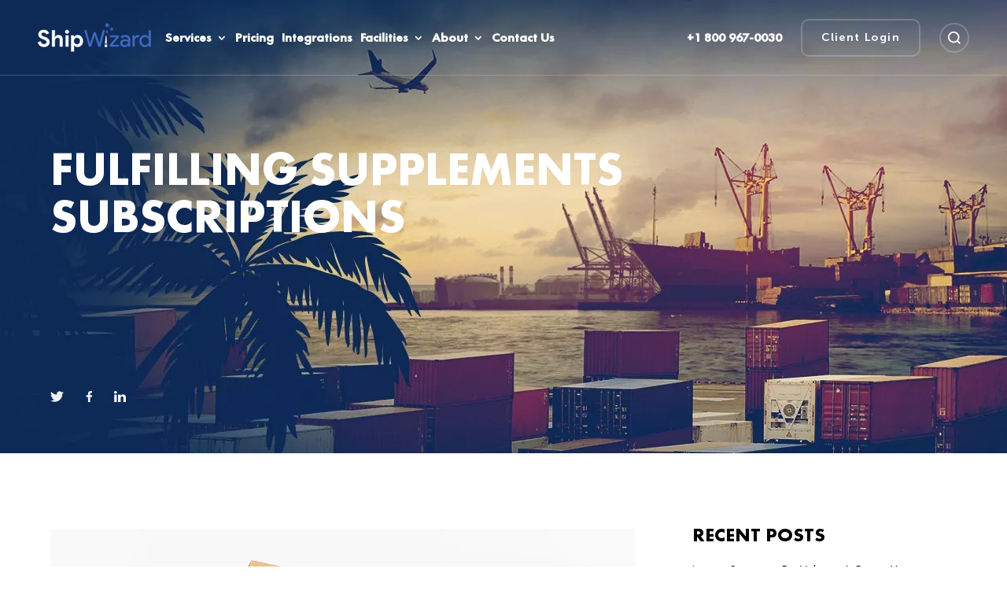

--- FILE ---
content_type: text/html; charset=UTF-8
request_url: https://www.shipwizard.net/fulfilling-supplements-subscriptions/
body_size: 18041
content:
<!DOCTYPE html><html dir="ltr" lang="en-US" prefix="og: https://ogp.me/ns#"><head><script data-no-optimize="1">var litespeed_docref=sessionStorage.getItem("litespeed_docref");litespeed_docref&&(Object.defineProperty(document,"referrer",{get:function(){return litespeed_docref}}),sessionStorage.removeItem("litespeed_docref"));</script> <meta charset="UTF-8" /><link data-optimized="2" rel="stylesheet" href="https://www.shipwizard.net/wp-content/litespeed/css/0aa8dc2905285e67af6dea8e96f7788d.css?ver=d709f" /><meta http-equiv="X-UA-Compatible" content="IE=edge"><link rel="pingback" href="https://www.shipwizard.net/xmlrpc.php" /> <script type="litespeed/javascript">document.documentElement.className='js'</script> <script type="litespeed/javascript">var et_site_url='https://www.shipwizard.net';var et_post_id='10590';function et_core_page_resource_fallback(a,b){"undefined"===typeof b&&(b=a.sheet.cssRules&&0===a.sheet.cssRules.length);b&&(a.onerror=null,a.onload=null,a.href?a.href=et_site_url+"/?et_core_page_resource="+a.id+et_post_id:a.src&&(a.src=et_site_url+"/?et_core_page_resource="+a.id+et_post_id))}</script><title>Fulfilling Supplements Subscriptions - Shipwizard 3PL</title><meta name="description" content="Do you sell health supplement subscriptions? Regular replenishment of a health supplement or a vitamin is the best way for your customers to maintain their wellness routine. ShipWizard can help you support your customers with full-service auto-fill fulfillment services for supplement subscriptions. Request a quote today!" /><meta name="robots" content="max-image-preview:large" /><link rel="canonical" href="https://www.shipwizard.net/fulfilling-supplements-subscriptions/" /><meta name="generator" content="All in One SEO (AIOSEO) 4.5.6" /><meta property="og:locale" content="en_US" /><meta property="og:site_name" content="Shipwizard 3PL  - Ecommerce Order Fulfillment Services" /><meta property="og:type" content="article" /><meta property="og:title" content="Fulfilling Supplements Subscriptions - Shipwizard 3PL" /><meta property="og:description" content="Do you sell health supplement subscriptions? Regular replenishment of a health supplement or a vitamin is the best way for your customers to maintain their wellness routine. ShipWizard can help you support your customers with full-service auto-fill fulfillment services for supplement subscriptions. Request a quote today!" /><meta property="og:url" content="https://www.shipwizard.net/fulfilling-supplements-subscriptions/" /><meta property="article:published_time" content="2022-04-06T20:14:35+00:00" /><meta property="article:modified_time" content="2022-04-06T20:15:13+00:00" /><meta name="twitter:card" content="summary" /><meta name="twitter:title" content="Fulfilling Supplements Subscriptions - Shipwizard 3PL" /><meta name="twitter:description" content="Do you sell health supplement subscriptions? Regular replenishment of a health supplement or a vitamin is the best way for your customers to maintain their wellness routine. ShipWizard can help you support your customers with full-service auto-fill fulfillment services for supplement subscriptions. Request a quote today!" /> <script type="application/ld+json" class="aioseo-schema">{"@context":"https:\/\/schema.org","@graph":[{"@type":"BlogPosting","@id":"https:\/\/www.shipwizard.net\/fulfilling-supplements-subscriptions\/#blogposting","name":"Fulfilling Supplements Subscriptions - Shipwizard 3PL","headline":"Fulfilling Supplements Subscriptions","author":{"@id":"https:\/\/www.shipwizard.net\/author\/admin\/#author"},"publisher":{"@id":"https:\/\/www.shipwizard.net\/#organization"},"image":{"@type":"ImageObject","url":"https:\/\/www.shipwizard.net\/wp-content\/uploads\/5131059.png","width":1584,"height":1188},"datePublished":"2022-04-06T20:14:35+00:00","dateModified":"2022-04-06T20:15:13+00:00","inLanguage":"en-US","mainEntityOfPage":{"@id":"https:\/\/www.shipwizard.net\/fulfilling-supplements-subscriptions\/#webpage"},"isPartOf":{"@id":"https:\/\/www.shipwizard.net\/fulfilling-supplements-subscriptions\/#webpage"},"articleSection":"Uncategorized"},{"@type":"BreadcrumbList","@id":"https:\/\/www.shipwizard.net\/fulfilling-supplements-subscriptions\/#breadcrumblist","itemListElement":[{"@type":"ListItem","@id":"https:\/\/www.shipwizard.net\/#listItem","position":1,"name":"Home","item":"https:\/\/www.shipwizard.net\/","nextItem":"https:\/\/www.shipwizard.net\/fulfilling-supplements-subscriptions\/#listItem"},{"@type":"ListItem","@id":"https:\/\/www.shipwizard.net\/fulfilling-supplements-subscriptions\/#listItem","position":2,"name":"Fulfilling Supplements Subscriptions","previousItem":"https:\/\/www.shipwizard.net\/#listItem"}]},{"@type":"Organization","@id":"https:\/\/www.shipwizard.net\/#organization","name":"Shipwizard 3PL","url":"https:\/\/www.shipwizard.net\/"},{"@type":"Person","@id":"https:\/\/www.shipwizard.net\/author\/admin\/#author","url":"https:\/\/www.shipwizard.net\/author\/admin\/","name":"admin","image":{"@type":"ImageObject","@id":"https:\/\/www.shipwizard.net\/fulfilling-supplements-subscriptions\/#authorImage","url":"https:\/\/www.shipwizard.net\/wp-content\/litespeed\/avatar\/53285a566c7c7b98a656294410508691.jpg?ver=1768952472","width":96,"height":96,"caption":"admin"}},{"@type":"WebPage","@id":"https:\/\/www.shipwizard.net\/fulfilling-supplements-subscriptions\/#webpage","url":"https:\/\/www.shipwizard.net\/fulfilling-supplements-subscriptions\/","name":"Fulfilling Supplements Subscriptions - Shipwizard 3PL","description":"Do you sell health supplement subscriptions? Regular replenishment of a health supplement or a vitamin is the best way for your customers to maintain their wellness routine. ShipWizard can help you support your customers with full-service auto-fill fulfillment services for supplement subscriptions. Request a quote today!","inLanguage":"en-US","isPartOf":{"@id":"https:\/\/www.shipwizard.net\/#website"},"breadcrumb":{"@id":"https:\/\/www.shipwizard.net\/fulfilling-supplements-subscriptions\/#breadcrumblist"},"author":{"@id":"https:\/\/www.shipwizard.net\/author\/admin\/#author"},"creator":{"@id":"https:\/\/www.shipwizard.net\/author\/admin\/#author"},"image":{"@type":"ImageObject","url":"https:\/\/www.shipwizard.net\/wp-content\/uploads\/5131059.png","@id":"https:\/\/www.shipwizard.net\/fulfilling-supplements-subscriptions\/#mainImage","width":1584,"height":1188},"primaryImageOfPage":{"@id":"https:\/\/www.shipwizard.net\/fulfilling-supplements-subscriptions\/#mainImage"},"datePublished":"2022-04-06T20:14:35+00:00","dateModified":"2022-04-06T20:15:13+00:00"},{"@type":"WebSite","@id":"https:\/\/www.shipwizard.net\/#website","url":"https:\/\/www.shipwizard.net\/","name":"Shipwizard 3PL","description":"Ecommerce Order Fulfillment Services","inLanguage":"en-US","publisher":{"@id":"https:\/\/www.shipwizard.net\/#organization"}}]}</script> <link rel='dns-prefetch' href='//js.hs-scripts.com' /><link rel='dns-prefetch' href='//fonts.googleapis.com' /><link rel='dns-prefetch' href='//s.w.org' /><link rel="alternate" type="application/rss+xml" title="Shipwizard 3PL  &raquo; Feed" href="https://www.shipwizard.net/feed/" /><link rel="alternate" type="application/rss+xml" title="Shipwizard 3PL  &raquo; Comments Feed" href="https://www.shipwizard.net/comments/feed/" /><meta content="Divi v.4.9.6" name="generator"/><link rel="https://api.w.org/" href="https://www.shipwizard.net/wp-json/" /><link rel="alternate" type="application/json" href="https://www.shipwizard.net/wp-json/wp/v2/posts/10590" /><link rel="EditURI" type="application/rsd+xml" title="RSD" href="https://www.shipwizard.net/xmlrpc.php?rsd" /><link rel="wlwmanifest" type="application/wlwmanifest+xml" href="https://www.shipwizard.net/wp-includes/wlwmanifest.xml" /><meta name="generator" content="WordPress 5.8.12" /><link rel='shortlink' href='https://www.shipwizard.net/?p=10590' /><link rel="alternate" type="application/json+oembed" href="https://www.shipwizard.net/wp-json/oembed/1.0/embed?url=https%3A%2F%2Fwww.shipwizard.net%2Ffulfilling-supplements-subscriptions%2F" /><link rel="alternate" type="text/xml+oembed" href="https://www.shipwizard.net/wp-json/oembed/1.0/embed?url=https%3A%2F%2Fwww.shipwizard.net%2Ffulfilling-supplements-subscriptions%2F&#038;format=xml" />
 <script class="hsq-set-content-id" data-content-id="blog-post" type="litespeed/javascript">var _hsq=_hsq||[];_hsq.push(["setContentType","blog-post"])</script>  <script type="litespeed/javascript">document.createElement("picture");if(!window.HTMLPictureElement&&document.addEventListener){window.addEventListener("DOMContentLiteSpeedLoaded",function(){var s=document.createElement("script");s.src="https://www.shipwizard.net/wp-content/plugins/webp-express/js/picturefill.min.js";document.body.appendChild(s)})}</script><meta name="viewport" content="width=device-width, initial-scale=1.0, maximum-scale=1.0, user-scalable=0" /><link rel="preload" href="https://www.shipwizard.net/wp-content/themes/Divi/core/admin/fonts/modules.ttf" as="font" crossorigin="anonymous"><style type="text/css" id="custom-background-css">body.custom-background { background-color: #ffffff; }</style><link rel="icon" href="https://www.shipwizard.net/wp-content/uploads/2021/07/cropped-favicon-32x32.png" sizes="32x32" /><link rel="icon" href="https://www.shipwizard.net/wp-content/uploads/2021/07/cropped-favicon-192x192.png" sizes="192x192" /><link rel="apple-touch-icon" href="https://www.shipwizard.net/wp-content/uploads/2021/07/cropped-favicon-180x180.png" /><meta name="msapplication-TileImage" content="https://www.shipwizard.net/wp-content/uploads/2021/07/cropped-favicon-270x270.png" /></head><body class="post-template-default single single-post postid-10590 single-format-standard custom-background et-tb-has-template et-tb-has-header et-tb-has-body et-tb-has-footer et_button_no_icon et_pb_button_helper_class et_cover_background et_pb_gutter osx et_pb_gutters1 et_divi_theme et-db et_minified_js et_minified_css"><div id="page-container"><div id="et-boc" class="et-boc"><header class="et-l et-l--header"><div class="et_builder_inner_content et_pb_gutters1"><div class="et_pb_with_border et_pb_section et_pb_section_0_tb_header wrapper et_pb_with_background et_section_regular et_pb_section--absolute" ><div class="et_pb_row et_pb_row_0_tb_header et_pb_row--with-menu"><div class="et_pb_column et_pb_column_1_6 et_pb_column_0_tb_header header_logo_c  et_pb_css_mix_blend_mode_passthrough"><div class="et_pb_module et_pb_image et_pb_image_0_tb_header">
<a href="https://www.shipwizard.net/"><span class="et_pb_image_wrap "><picture><source srcset="https://www.shipwizard.net/wp-content/webp-express/webp-images/uploads/logo.png.webp" type="image/webp"><img data-lazyloaded="1" src="[data-uri]" loading="lazy" width="144" height="37" data-src="https://www.shipwizard.net/wp-content/uploads/logo.png" alt="" title="logo" class="wp-image-110 webpexpress-processed"></picture></span></a></div></div><div class="et_pb_column et_pb_column_1_6 et_pb_column_1_tb_header header_menu_c  et_pb_css_mix_blend_mode_passthrough et_pb_column--with-menu"><div class="et_pb_module et_pb_menu et_pb_menu_0_tb_header header_menu et_pb_bg_layout_light  et_pb_text_align_left et_dropdown_animation_fade et_pb_menu--without-logo et_pb_menu--style-left_aligned"><div class="et_pb_menu_inner_container clearfix"><div class="et_pb_menu__wrap"><div class="et_pb_menu__menu"><nav class="et-menu-nav"><ul id="menu-main-menu" class="et-menu nav"><li id="menu-item-9772" class="et_pb_menu_page_id-8714 menu-item menu-item-type-post_type menu-item-object-page menu-item-has-children menu-item-9772"><a href="https://www.shipwizard.net/fulfillment-services/">Services</a><ul class="sub-menu"><li id="menu-item-9767" class="et_pb_menu_page_id-9422 menu-item menu-item-type-post_type menu-item-object-page menu-item-9767"><a href="https://www.shipwizard.net/ecommerce-fulfillment/">eCommerce Fulfillment</a></li><li id="menu-item-9795" class="et_pb_menu_page_id-9002 menu-item menu-item-type-post_type menu-item-object-page menu-item-9795"><a href="https://www.shipwizard.net/reverse-logistics-services/">Reverse Logistics</a></li></ul></li><li id="menu-item-9773" class="et_pb_menu_page_id-1380 menu-item menu-item-type-post_type menu-item-object-page menu-item-9773"><a href="https://www.shipwizard.net/fulfillment-services-pricing/">Pricing</a></li><li id="menu-item-9766" class="et_pb_menu_page_id-164 menu-item menu-item-type-post_type menu-item-object-page menu-item-9766"><a href="https://www.shipwizard.net/integrations/">Integrations</a></li><li id="menu-item-10148" class="et_pb_menu_page_id-10001 menu-item menu-item-type-post_type menu-item-object-page menu-item-has-children menu-item-10148"><a href="https://www.shipwizard.net/3pl-service-arizona/">Facilities</a><ul class="sub-menu"><li id="menu-item-10797" class="et_pb_menu_page_id-10532 menu-item menu-item-type-post_type menu-item-object-page menu-item-10797"><a href="https://www.shipwizard.net/3pl-service-florida/">East Coast</a></li><li id="menu-item-10798" class="et_pb_menu_page_id-10001 menu-item menu-item-type-post_type menu-item-object-page menu-item-10798"><a href="https://www.shipwizard.net/3pl-service-arizona/">West Coast</a></li></ul></li><li id="menu-item-9755" class="et_pb_menu_page_id-1266 menu-item menu-item-type-post_type menu-item-object-page menu-item-has-children menu-item-9755"><a href="https://www.shipwizard.net/about-us/">About</a><ul class="sub-menu"><li id="menu-item-9812" class="et_pb_menu_page_id-9479 menu-item menu-item-type-post_type menu-item-object-page menu-item-9812"><a href="https://www.shipwizard.net/why-us/">Why Us</a></li><li id="menu-item-10076" class="et_pb_menu_page_id-9431 menu-item menu-item-type-post_type menu-item-object-page menu-item-10076"><a href="https://www.shipwizard.net/fda-registered/">FDA-Registered</a></li><li id="menu-item-10077" class="et_pb_menu_page_id-9232 menu-item menu-item-type-post_type menu-item-object-page menu-item-10077"><a href="https://www.shipwizard.net/what-is-a-cgmp-warehouse/">cGMP Certified</a></li><li id="menu-item-10078" class="et_pb_menu_page_id-9551 menu-item menu-item-type-post_type menu-item-object-page menu-item-10078"><a href="https://www.shipwizard.net/pci-compliance/">PCI Compliant</a></li></ul></li><li id="menu-item-9813" class="et_pb_menu_page_id-1173 menu-item menu-item-type-post_type menu-item-object-page menu-item-9813"><a href="https://www.shipwizard.net/contact-us/">Contact Us</a></li></ul></nav></div><div class="et_mobile_nav_menu"><div class="mobile_nav closed">
<span class="mobile_menu_bar"></span></div></div></div></div></div></div><div class="et_pb_column et_pb_column_1_6 et_pb_column_2_tb_header  et_pb_css_mix_blend_mode_passthrough"><div class="et_pb_with_border et_pb_module et_pb_text et_pb_text_0_tb_header header_phone et_clickable  et_pb_text_align_left et_pb_bg_layout_light"><div class="et_pb_text_inner"><p>+1 800 967-0030</p></div></div></div><div class="et_pb_column et_pb_column_1_6 et_pb_column_3_tb_header  et_pb_css_mix_blend_mode_passthrough"><div class="et_pb_button_module_wrapper et_pb_button_0_tb_header_wrapper  et_pb_module ">
<a class="et_pb_button et_pb_button_0_tb_header button_transparent_white et_pb_bg_layout_light" href="https://rhu397.veracore.com/veracore/Home/" target="_blank">Client Login</a></div></div><div class="et_pb_column et_pb_column_1_6 et_pb_column_4_tb_header hs_wrapper  et_pb_css_mix_blend_mode_passthrough"><div class="et_pb_module et_pb_image et_pb_image_1_tb_header header_search">
<span class="et_pb_image_wrap "><picture><source srcset="https://www.shipwizard.net/wp-content/webp-express/webp-images/uploads/icon-search.png.webp" type="image/webp"><img data-lazyloaded="1" src="[data-uri]" loading="lazy" width="16" height="16" data-src="https://www.shipwizard.net/wp-content/uploads/icon-search.png" alt="" title="icon-search" class="wp-image-123 webpexpress-processed"></picture></span></div><div class="et_pb_with_border et_pb_module et_pb_search et_pb_search_0_tb_header hs_search  et_pb_text_align_left et_pb_bg_layout_light et_pb_hide_search_button"><form role="search" method="get" class="et_pb_searchform" action="https://www.shipwizard.net/"><div>
<label class="screen-reader-text" for="s">Search for:</label>
<input type="text" name="s" placeholder="Search" class="et_pb_s" />
<input type="hidden" name="et_pb_searchform_submit" value="et_search_proccess" />
<input type="hidden" name="et_pb_include_posts" value="yes" />
<input type="hidden" name="et_pb_include_pages" value="yes" />
<input type="submit" value="Search" class="et_pb_searchsubmit"></div></form></div></div><div class="et_pb_column et_pb_column_1_6 et_pb_column_5_tb_header header_menuopener  et_pb_css_mix_blend_mode_passthrough et-last-child"><div class="et_pb_module et_pb_code et_pb_code_0_tb_header"><div class="et_pb_code_inner"><span class="menuopener"></span><style>.white_header .header_menu .nav li li {
    background: #fff;
}
.white_header .header_menu .nav li li a:hover {
    background: none !important;
}
.white_header .header_menu .nav li li + li {
    border-top: 1px solid #3d6bc1 !important;
}
.white_header .header_search {
    border: 2px solid #D3D3D4;
    cursor: pointer;
}
.white_header .header_search:hover {
    border-color: #000;
}</style></div></div></div></div></div><div class="et_pb_with_border et_pb_section et_pb_section_1_tb_header menu_popup et_pb_with_background et_section_regular et_pb_section--fixed" ><div class="et_pb_with_border et_pb_row et_pb_row_1_tb_header"><div class="et_pb_column et_pb_column_1_3 et_pb_column_6_tb_header header_logo_c  et_pb_css_mix_blend_mode_passthrough"><div class="et_pb_module et_pb_image et_pb_image_2_tb_header">
<a href="https://www.shipwizard.net/"><span class="et_pb_image_wrap "><picture><source srcset="https://www.shipwizard.net/wp-content/webp-express/webp-images/uploads/logo.png.webp" type="image/webp"><img data-lazyloaded="1" src="[data-uri]" loading="lazy" width="144" height="37" data-src="https://www.shipwizard.net/wp-content/uploads/logo.png" alt="" title="logo" class="wp-image-110 webpexpress-processed"></picture></span></a></div></div><div class="et_pb_column et_pb_column_1_3 et_pb_column_7_tb_header header_menuopener  et_pb_css_mix_blend_mode_passthrough"><div class="et_pb_module et_pb_code et_pb_code_1_tb_header"><div class="et_pb_code_inner"><span class="menuopener"></span></div></div></div></div><div class="et_pb_row et_pb_row_2_tb_header menu_popup_overflow et_pb_row--with-menu"><div class="et_pb_column et_pb_column_4_4 et_pb_column_8_tb_header  et_pb_css_mix_blend_mode_passthrough et-last-child et_pb_column--with-menu"><div class="et_pb_module et_pb_menu et_pb_menu_1_tb_header et_pb_bg_layout_light  et_pb_text_align_left et_dropdown_animation_fade et_pb_menu--without-logo et_pb_menu--style-left_aligned"><div class="et_pb_menu_inner_container clearfix"><div class="et_pb_menu__wrap"><div class="et_pb_menu__menu"><nav class="et-menu-nav"><ul id="menu-main-menu-1" class="et-menu nav"><li class="et_pb_menu_page_id-8714 menu-item menu-item-type-post_type menu-item-object-page menu-item-has-children menu-item-9772"><a href="https://www.shipwizard.net/fulfillment-services/">Services</a><ul class="sub-menu"><li class="et_pb_menu_page_id-9422 menu-item menu-item-type-post_type menu-item-object-page menu-item-9767"><a href="https://www.shipwizard.net/ecommerce-fulfillment/">eCommerce Fulfillment</a></li><li class="et_pb_menu_page_id-9002 menu-item menu-item-type-post_type menu-item-object-page menu-item-9795"><a href="https://www.shipwizard.net/reverse-logistics-services/">Reverse Logistics</a></li></ul></li><li class="et_pb_menu_page_id-1380 menu-item menu-item-type-post_type menu-item-object-page menu-item-9773"><a href="https://www.shipwizard.net/fulfillment-services-pricing/">Pricing</a></li><li class="et_pb_menu_page_id-164 menu-item menu-item-type-post_type menu-item-object-page menu-item-9766"><a href="https://www.shipwizard.net/integrations/">Integrations</a></li><li class="et_pb_menu_page_id-10001 menu-item menu-item-type-post_type menu-item-object-page menu-item-has-children menu-item-10148"><a href="https://www.shipwizard.net/3pl-service-arizona/">Facilities</a><ul class="sub-menu"><li class="et_pb_menu_page_id-10532 menu-item menu-item-type-post_type menu-item-object-page menu-item-10797"><a href="https://www.shipwizard.net/3pl-service-florida/">East Coast</a></li><li class="et_pb_menu_page_id-10001 menu-item menu-item-type-post_type menu-item-object-page menu-item-10798"><a href="https://www.shipwizard.net/3pl-service-arizona/">West Coast</a></li></ul></li><li class="et_pb_menu_page_id-1266 menu-item menu-item-type-post_type menu-item-object-page menu-item-has-children menu-item-9755"><a href="https://www.shipwizard.net/about-us/">About</a><ul class="sub-menu"><li class="et_pb_menu_page_id-9479 menu-item menu-item-type-post_type menu-item-object-page menu-item-9812"><a href="https://www.shipwizard.net/why-us/">Why Us</a></li><li class="et_pb_menu_page_id-9431 menu-item menu-item-type-post_type menu-item-object-page menu-item-10076"><a href="https://www.shipwizard.net/fda-registered/">FDA-Registered</a></li><li class="et_pb_menu_page_id-9232 menu-item menu-item-type-post_type menu-item-object-page menu-item-10077"><a href="https://www.shipwizard.net/what-is-a-cgmp-warehouse/">cGMP Certified</a></li><li class="et_pb_menu_page_id-9551 menu-item menu-item-type-post_type menu-item-object-page menu-item-10078"><a href="https://www.shipwizard.net/pci-compliance/">PCI Compliant</a></li></ul></li><li class="et_pb_menu_page_id-1173 menu-item menu-item-type-post_type menu-item-object-page menu-item-9813"><a href="https://www.shipwizard.net/contact-us/">Contact Us</a></li></ul></nav></div><div class="et_mobile_nav_menu"><div class="mobile_nav closed">
<span class="mobile_menu_bar"></span></div></div></div></div></div></div></div><div class="et_pb_row et_pb_row_3_tb_header"><div class="et_pb_column et_pb_column_4_4 et_pb_column_9_tb_header  et_pb_css_mix_blend_mode_passthrough et-last-child"><div class="et_pb_button_module_wrapper et_pb_button_1_tb_header_wrapper et_pb_button_alignment_center et_pb_module ">
<a class="et_pb_button et_pb_button_1_tb_header button_transparent_white et_pb_bg_layout_light" href="https://rhu397.veracore.com/veracore/Home/" target="_blank">Client Login</a></div></div></div></div></div></header><div id="et-main-area"><div id="main-content"><div class="et-l et-l--body"><div class="et_builder_inner_content et_pb_gutters1"><div class="et_pb_section et_pb_section_0_tb_body wrapper title_section et_pb_with_background et_section_regular" ><div class="et_pb_row et_pb_row_0_tb_body"><div class="et_pb_column et_pb_column_4_4 et_pb_column_0_tb_body  et_pb_css_mix_blend_mode_passthrough et-last-child"><div class="et_pb_module et_pb_post_title et_pb_post_title_0_tb_body et_pb_bg_layout_light  et_pb_text_align_left"   ><div class="et_pb_title_container"><h1 class="entry-title">Fulfilling Supplements Subscriptions</h1></div></div></div></div><div class="et_pb_row et_pb_row_1_tb_body"><div class="et_pb_column et_pb_column_1_2 et_pb_column_1_tb_body  et_pb_css_mix_blend_mode_passthrough"><div class="et_pb_module et_pb_image et_pb_image_0_tb_body">
<a href="https://twitter.com/ship_wizard" target="_blank"><span class="et_pb_image_wrap "><picture><source srcset="https://www.shipwizard.net/wp-content/webp-express/webp-images/uploads/icon-twitter.png.webp" type="image/webp"><img data-lazyloaded="1" src="[data-uri]" loading="lazy" width="34" height="28" data-src="https://www.shipwizard.net/wp-content/uploads/icon-twitter.png" alt="" title="icon-twitter" class="wp-image-85 webpexpress-processed"></picture></span></a></div><div class="et_pb_module et_pb_image et_pb_image_1_tb_body">
<a href="https://www.facebook.com/shipwizard" target="_blank"><span class="et_pb_image_wrap "><picture><source srcset="https://www.shipwizard.net/wp-content/webp-express/webp-images/uploads/icon-facebook.png.webp" type="image/webp"><img data-lazyloaded="1" src="[data-uri]" loading="lazy" width="16" height="28" data-src="https://www.shipwizard.net/wp-content/uploads/icon-facebook.png" alt="" title="icon-facebook" class="wp-image-83 webpexpress-processed"></picture></span></a></div><div class="et_pb_module et_pb_image et_pb_image_2_tb_body">
<a href="https://www.linkedin.com/company/shipwizard/"><span class="et_pb_image_wrap "><picture><source srcset="https://www.shipwizard.net/wp-content/webp-express/webp-images/uploads/icon-linkedin.png.webp" type="image/webp"><img data-lazyloaded="1" src="[data-uri]" loading="lazy" width="29" height="28" data-src="https://www.shipwizard.net/wp-content/uploads/icon-linkedin.png" alt="" title="icon-linkedin" class="wp-image-93 webpexpress-processed"></picture></span></a></div></div><div class="et_pb_column et_pb_column_1_2 et_pb_column_2_tb_body  et_pb_css_mix_blend_mode_passthrough et-last-child"><div class="et_pb_button_module_wrapper et_pb_button_0_tb_body_wrapper et_pb_button_alignment_center et_pb_module ">
<a class="et_pb_button et_pb_button_0_tb_body button_transparent_white button_radius et_pb_bg_layout_light" href="">Client Login</a></div></div></div></div><div class="et_pb_section et_pb_section_1_tb_body blogsection wrapper et_pb_with_background et_section_specialty" ><div class="et_pb_row"><div class="et_pb_column et_pb_column_3_4 et_pb_column_3_tb_body  blogsection1 et_pb_specialty_column  et_pb_css_mix_blend_mode_passthrough"><div class="et_pb_row_inner et_pb_row_inner_0_tb_body"><div class="et_pb_column et_pb_column_4_4 et_pb_column_inner et_pb_column_inner_0_tb_body et-last-child"><div class="et_pb_module et_pb_post_content et_pb_post_content_0_tb_body"><figure class="wp-block-image size-large"><picture><source srcset="https://www.shipwizard.net/wp-content/webp-express/webp-images/uploads/5131059-1440x1080.png.webp 1440w, https://www.shipwizard.net/wp-content/webp-express/webp-images/uploads/5131059-1280x960.png.webp 1280w, https://www.shipwizard.net/wp-content/webp-express/webp-images/uploads/5131059-980x735.png.webp 980w, https://www.shipwizard.net/wp-content/webp-express/webp-images/uploads/5131059-480x360.png.webp 480w" sizes="(min-width: 0px) and (max-width: 480px) 480px, (min-width: 481px) and (max-width: 980px) 980px, (min-width: 981px) and (max-width: 1280px) 1280px, (min-width: 1281px) 1440px, 100vw" type="image/webp"><img data-lazyloaded="1" src="[data-uri]" loading="lazy" width="1440" height="1080" data-src="https://www.shipwizard.net/wp-content/uploads/5131059-1440x1080.png" alt="" class="wp-image-10591 webpexpress-processed" data-srcset="https://www.shipwizard.net/wp-content/uploads/5131059-1440x1080.png 1440w, https://www.shipwizard.net/wp-content/uploads/5131059-1280x960.png 1280w, https://www.shipwizard.net/wp-content/uploads/5131059-980x735.png 980w, https://www.shipwizard.net/wp-content/uploads/5131059-480x360.png 480w" data-sizes="(min-width: 0px) and (max-width: 480px) 480px, (min-width: 481px) and (max-width: 980px) 980px, (min-width: 981px) and (max-width: 1280px) 1280px, (min-width: 1281px) 1440px, 100vw"></picture></figure><h2><strong>Supplements That Sell Themselves</strong></h2><p>Supplement subscriptions represent the nexus of two burgeoning trends in 2022: <a href="https://www.prnewswire.com/news-releases/at-7-6-cagr-dietary-supplements-market-size-expected-to-reach-231-9-billion-by-2027--says-brandessence-market-research-301402190.html#:~:text=The%20rising%20demand%20for%20nutritious,at%20an%20all%2Dtime%20high." target="_blank" rel="noreferrer noopener">increased demand for dietary supplements</a>, and the convenience of e-commerce subscriptions with auto-replenishment. Subscriptions save people from having to research new products and shop for them in stores, creating a more seamless customer experience, among many other benefits.</p><h2><strong>Subscriptions Are Good For Business</strong></h2><p>Many companies have embraced a subscription-based business model. In any industry, subscriptions add a layer of convenience so customers don’t have to remember to place another order before their last one runs out. From pet products to makeup, to food and beverages, consumers are opting to have both consumable and soft goods delivered to their doorsteps on a weekly, monthly, or quarterly basis.</p><p>Subscription models make it much easier to predict how much revenue your business will receive each month. Since your customers are paying repeatedly, you know when they are going to make a payment and for how much. You can plan your inventory accordingly, without the risk of overproducing, running out, or having to back-order a popular product. Predictability is key to keeping inventory costs at bay, especially in light of global supply chain disruptions. Another benefit of a subscription model is the reduced customer acquisition costs and increased customer lifetime value.&nbsp;&nbsp;</p><h2><strong>Subscriptions Are Good For Consumers</strong></h2><p><a href="https://www.statista.com/statistics/307917/dietary-supplement-usage-us-adults-by-age-group/" target="_blank" rel="noreferrer noopener">Over half of all U.S. consumers report taking a vitamin or supplement</a>, and that percentage goes up to 80% for adults over age 55. From Vitamin D (as many as <a href="https://www.cantonmercy.org/healthchat/42-percent-of-americans-are-vitamin-d-deficient/" target="_blank" rel="noreferrer noopener">42% of Americans are deficient</a> in this key vitamin), to <a href="https://www.marketwatch.com/press-release/zinc-sulfate-market-overview-and-growth-demand-status-2022-latest-trends-of-industry-with-covid-19-impact-breakdown-by-top-company-business-growth-size-future-plans-and-share-forecast-2026-2022-02-21" target="_blank" rel="noreferrer noopener">zinc</a> (which many consumers took in hopes of avoiding COVID-19 and/or recovering faster if they did catch the virus), to <a href="https://ods.od.nih.gov/factsheets/Omega3FattyAcids-HealthProfessional/">fish oil</a> and hundreds of other dietary supplements, vitamins, and blends, Americans are embracing the potential benefits of supplements for everything from hair loss to improved cognitive function.&nbsp;</p><p>However, many people find it challenging to remember to take vitamins and refill them when they run out. Vitamin subscriptions are a great way to help consumers get into the habit of taking supplements every day. The convenience and consistency of receiving the vitamins or supplements at their doorstep takes the guesswork and stress out of the routine. No more running to the pharmacy or a big box store when a vitamin runs out, only to find that your favorite brand is out of stock or has gone up in price. With automatic replenishment on a monthly basis (or any desired frequency), supplements subscriptions are both a convenience and a cost savings for consumers.</p><h2><strong>Supplement Subscriptions Are Easy To Fulfill With Auto-Ship</strong></h2><p>Let’s assume you have decided to offer monthly subscriptions of your nutritional supplement. Now comes the part where you figure out the logistics: your inventory, storage, expiration dates, mailing costs..? What about returns?</p><p>Fortunately, a 3PL partner that is experienced in both supplements fulfillment and subscription boxes can answer all these questions and more. The storage and shipping of products on a subscription basis is commonly referred to as <strong>“Auto-Ship”</strong> or <strong>“Continuity”</strong> fulfillment. In some cases, continuity programs may involve repeat shipments of the same item. In other cases, it may involve shipping a series of different items.</p><p>When fulfilling vitamins or dietary supplements, fulfillment looks a little different than the usual <a href="https://www.shipwizard.net/pick-and-pack/">pick and pack services</a> for other types of products. Since supplements have expiration dates, it is extremely important to partner with the right 3PL to fulfill your subscriptions or continuity orders. The 3PL service you choose must be well versed in the unique aspects of the supplement industry, as well as offer the best fulfillment solutions for your company.</p><p>When a <a href="http://shipwizard.net/">3PL service</a> handles your subscription fulfillment, you are covered every step of the way. At ShipWizard, our <a href="https://www.shipwizard.net/do-you-offer-subscription-box-fulfillment/" target="_blank" rel="noreferrer noopener">subscription box fulfillment</a> expertise spans a variety of industries. Additionally, our warehouse is <a href="https://www.shipwizard.net/fda-registered/" target="_blank" rel="noreferrer noopener">FDA-registered</a>. By simply sending your inventory to our FDA-registered warehouse, your continuity orders go into the system and are fulfilled at the prescribed frequency.&nbsp;</p><p>“What’s good for the customer is often good for business.” In the case of auto-fill supplements subscriptions, this is actually true. If you are ready to start offering auto-ship subscriptions for your supplements product, <a href="https://www.shipwizard.net/contact-us/">contact us</a> to get started today.</p></div><div class="et_pb_module et_pb_code et_pb_code_0_tb_body"><div class="et_pb_code_inner"> <script type="litespeed/javascript">jQuery(document).ready(function(){jQuery(".social_share").each(function(){let shareData=jQuery(this).attr("id");jQuery(this).attr("data-type",shareData)});var shareItems=document.querySelectorAll('.social_share');for(var i=0;i<shareItems.length;i+=1){shareItems[i].addEventListener('click',function share(e){return JSShare.go(this)})}})</script></div></div></div></div><div class="et_pb_with_border et_pb_row_inner et_pb_row_inner_1_tb_body"><div class="et_pb_column et_pb_column_4_4 et_pb_column_inner et_pb_column_inner_1_tb_body et-last-child"><div class="et_pb_module et_pb_text et_pb_text_0_tb_body  et_pb_text_align_left et_pb_bg_layout_light"><div class="et_pb_text_inner">April 06, 2022</div></div></div></div><div class="et_pb_with_border et_pb_row_inner et_pb_row_inner_2_tb_body"><div class="et_pb_column et_pb_column_4_4 et_pb_column_inner et_pb_column_inner_2_tb_body et-last-child"><div class="et_pb_module et_pb_text et_pb_text_1_tb_body  et_pb_text_align_left et_pb_bg_layout_light"><div class="et_pb_text_inner">Share This:</div></div><div id="twitter" class="et_pb_module et_pb_image et_pb_image_3_tb_body social_share">
<span class="et_pb_image_wrap "><picture><source srcset="https://www.shipwizard.net/wp-content/webp-express/webp-images/uploads/icon-twitter-blue.png.webp" type="image/webp"><img data-lazyloaded="1" src="[data-uri]" loading="lazy" width="17" height="14" data-src="https://www.shipwizard.net/wp-content/uploads/icon-twitter-blue.png" alt="" title="icon-twitter-blue" class="wp-image-1210 webpexpress-processed"></picture></span></div><div id="fb" class="et_pb_module et_pb_image et_pb_image_4_tb_body social_share">
<span class="et_pb_image_wrap "><picture><source srcset="https://www.shipwizard.net/wp-content/webp-express/webp-images/uploads/icon-facebook-blue.png.webp" type="image/webp"><img data-lazyloaded="1" src="[data-uri]" loading="lazy" width="9" height="14" data-src="https://www.shipwizard.net/wp-content/uploads/icon-facebook-blue.png" alt="" title="icon-facebook-blue" class="wp-image-1209 webpexpress-processed"></picture></span></div><div id="linkedin" class="et_pb_module et_pb_image et_pb_image_5_tb_body social_share">
<span class="et_pb_image_wrap "><picture><source srcset="https://www.shipwizard.net/wp-content/webp-express/webp-images/uploads/icon-linkedin-blue.png.webp" type="image/webp"><img data-lazyloaded="1" src="[data-uri]" loading="lazy" width="29" height="28" data-src="https://www.shipwizard.net/wp-content/uploads/icon-linkedin-blue.png" alt="" title="icon-linkedin-blue" class="wp-image-1265 webpexpress-processed"></picture></span></div></div></div><div class="et_pb_row_inner et_pb_row_inner_3_tb_body"><div class="et_pb_column et_pb_column_4_4 et_pb_column_inner et_pb_column_inner_3_tb_body et-last-child"><div class="et_pb_module et_pb_text et_pb_text_2_tb_body  et_pb_text_align_left et_pb_bg_layout_light"><div class="et_pb_text_inner"><h3>Related Posts</h3></div></div><div class="et_pb_module et_pb_blog_0_tb_body related_articles related_articles2 et_pb_blog_grid_wrapper et_pb_bg_layout_light"><div class="et_pb_blog_grid clearfix "><div class="et_pb_ajax_pagination_container"><div class="et_pb_salvattore_content" data-columns><article id="post-11748" class="et_pb_post clearfix et_pb_blog_item_0_0 post-11748 post type-post status-publish format-standard has-post-thumbnail hentry category-uncategorized"><div class="et_pb_image_container"><a href="https://www.shipwizard.net/preparing-for-valentines-day-in-your-ecommerce-business/" class="entry-featured-image-url"><picture><source srcset="https://www.shipwizard.net/wp-content/webp-express/webp-images/uploads/Preparing-For-Valentines-Day-in-Your-ECommerce-Business.png.webp 479w, https://www.shipwizard.net/wp-content/webp-express/webp-images/uploads/Preparing-For-Valentines-Day-in-Your-ECommerce-Business-400x250.png.webp 480w" sizes="(max-width:479px) 479px, 100vw" type="image/webp"><img data-lazyloaded="1" src="[data-uri]" loading="lazy" data-src="https://www.shipwizard.net/wp-content/uploads/Preparing-For-Valentines-Day-in-Your-ECommerce-Business-400x250.png" alt="Preparing For Valentine’s Day in Your ECommerce Business" class=" webpexpress-processed" data-srcset="https://www.shipwizard.net/wp-content/uploads/Preparing-For-Valentines-Day-in-Your-ECommerce-Business.png 479w, https://www.shipwizard.net/wp-content/uploads/Preparing-For-Valentines-Day-in-Your-ECommerce-Business-400x250.png 480w " data-sizes="(max-width:479px) 479px, 100vw " width="400" height="250"></picture></a></div><h2 class="entry-title"><a href="https://www.shipwizard.net/preparing-for-valentines-day-in-your-ecommerce-business/">Preparing For Valentine&#8217;s Day in Your ECommerce Business</a></h2><p class="post-meta"><span class="published">Dec 27, 2025</span></p><div class="post-content"><div class="post-content-inner"><p>Preparing your eCommerce business for Valentine’s Day means leaning into products that feel personal, giftable, and easy to ship fast. Valentine’s Day is one of those rare moments in the year when shoppers are not just buying products—they’re buying feelings,...</p></div><a href="https://www.shipwizard.net/preparing-for-valentines-day-in-your-ecommerce-business/" class="more-link">read more</a></div></article><article id="post-11738" class="et_pb_post clearfix et_pb_blog_item_0_1 post-11738 post type-post status-publish format-standard has-post-thumbnail hentry category-3pl category-4pl"><div class="et_pb_image_container"><a href="https://www.shipwizard.net/expiration-date-management-in-supplements-fulfillment/" class="entry-featured-image-url"><picture><source srcset="https://www.shipwizard.net/wp-content/webp-express/webp-images/uploads/Expiration-Date-Management.png.webp 479w, https://www.shipwizard.net/wp-content/webp-express/webp-images/uploads/Expiration-Date-Management-400x250.png.webp 480w" sizes="(max-width:479px) 479px, 100vw" type="image/webp"><img data-lazyloaded="1" src="[data-uri]" loading="lazy" data-src="https://www.shipwizard.net/wp-content/uploads/Expiration-Date-Management-400x250.png" alt="Expiration Date Management in Supplements Fulfillment" class=" webpexpress-processed" data-srcset="https://www.shipwizard.net/wp-content/uploads/Expiration-Date-Management.png 479w, https://www.shipwizard.net/wp-content/uploads/Expiration-Date-Management-400x250.png 480w " data-sizes="(max-width:479px) 479px, 100vw " width="400" height="250"></picture></a></div><h2 class="entry-title"><a href="https://www.shipwizard.net/expiration-date-management-in-supplements-fulfillment/">Expiration Date Management in Supplements Fulfillment</a></h2><p class="post-meta"><span class="published">Nov 29, 2025</span></p><div class="post-content"><div class="post-content-inner"><p>ShipWizard, a leading supplements 3PL, takes care of expiration date management for your ecommerce business. Contact ShipWizard 3PL today for a quote.</p></div><a href="https://www.shipwizard.net/expiration-date-management-in-supplements-fulfillment/" class="more-link">read more</a></div></article></div></div></div></div><div class="et_pb_button_module_wrapper et_pb_button_1_tb_body_wrapper  et_pb_module ">
<a class="et_pb_button et_pb_button_1_tb_body button_transparent_black button_radius button_fullwidth et_pb_bg_layout_light" href="https://www.shipwizard.net/blog/">Show More</a></div></div></div></div><div class="et_pb_column et_pb_column_1_4 et_pb_column_4_tb_body  blogsection2  et_pb_css_mix_blend_mode_passthrough"><div class="et_pb_module et_pb_text et_pb_text_3_tb_body  et_pb_text_align_left et_pb_bg_layout_light"><div class="et_pb_text_inner"><h3>RECENT POSTS</h3></div></div><div class="et_pb_module et_pb_blog_1_tb_body blogs_recent et_pb_posts et_pb_bg_layout_light "><div class="et_pb_ajax_pagination_container"><article id="post-11748" class="et_pb_post clearfix et_pb_no_thumb et_pb_blog_item_1_0 post-11748 post type-post status-publish format-standard has-post-thumbnail hentry category-uncategorized"><h2 class="entry-title"><a href="https://www.shipwizard.net/preparing-for-valentines-day-in-your-ecommerce-business/">Preparing For Valentine&#8217;s Day in Your ECommerce Business</a></h2><div class="post-content"><div class="post-content-inner et_multi_view_hidden"><p>Preparing your eCommerce business for Valentine’s Day means leaning into products that feel personal, giftable, and easy to ship fast. Valentine’s Day is one of those rare moments in the year when shoppers are not just buying products—they’re buying feelings,...</p></div></div></article><article id="post-11738" class="et_pb_post clearfix et_pb_no_thumb et_pb_blog_item_1_1 post-11738 post type-post status-publish format-standard has-post-thumbnail hentry category-3pl category-4pl"><h2 class="entry-title"><a href="https://www.shipwizard.net/expiration-date-management-in-supplements-fulfillment/">Expiration Date Management in Supplements Fulfillment</a></h2><div class="post-content"><div class="post-content-inner et_multi_view_hidden"><p>In the booming supplements industry, managing expiration dates effectively is a cornerstone of both regulatory compliance and customer satisfaction. Supplements like probiotics, vitamins, and herbal products often have finite shelf lives, sometimes as short as a few...</p></div></div></article><article id="post-11741" class="et_pb_post clearfix et_pb_no_thumb et_pb_blog_item_1_2 post-11741 post type-post status-publish format-standard has-post-thumbnail hentry category-4pl"><h2 class="entry-title"><a href="https://www.shipwizard.net/keeping-chocolate-fulfillment-sweet-and-efficient-with-shipwizard/">Keeping Chocolate Fulfillment Sweet and Efficient with ShipWizard</a></h2><div class="post-content"><div class="post-content-inner et_multi_view_hidden"><p>Did you know? The global chocolate market size was valued at USD 123.05 billion in 2024 and is projected to reach USD 184.69 billion in 2033, growing at a CAGR of 4.8% from 2025 to 2033. Consumer consciousness regarding the health benefits of eating high-quality...</p></div></div></article><article id="post-11744" class="et_pb_post clearfix et_pb_no_thumb et_pb_blog_item_1_3 post-11744 post type-post status-publish format-standard has-post-thumbnail hentry category-3pl category-4pl category-logistics"><h2 class="entry-title"><a href="https://www.shipwizard.net/5-questions-to-ask-before-choosing-a-3pl-warehouse/">5 Questions To Ask Before Choosing a 3PL Warehouse</a></h2><div class="post-content"><div class="post-content-inner et_multi_view_hidden"><p>Selecting the perfect 3PL warehouse partner can transform your e-commerce operations with&nbsp; reliable fulfillment, cost savings, and scalability. With the global ecommerce market projected to grow significantly amid rising e-commerce demands, the wrong choice can...</p></div></div></article><article id="post-11732" class="et_pb_post clearfix et_pb_no_thumb et_pb_blog_item_1_4 post-11732 post type-post status-publish format-standard has-post-thumbnail hentry category-uncategorized"><h2 class="entry-title"><a href="https://www.shipwizard.net/a-guide-to-supplements-fulfillment/">A Guide to Supplements Fulfillment</a></h2><div class="post-content"><div class="post-content-inner et_multi_view_hidden"><p>As a nutraceutical e-commerce company, you operate in a booming market where the global dietary supplements industry reached USD 192.65 billion in 2024 and is projected to hit USD 414.52 billion by 2033, growing at a CAGR of 8.9%. U.S. retail sales of vitamins,...</p></div></div></article></div></div></div></div></div></div></div></div><footer class="et-l et-l--footer"><div class="et_builder_inner_content et_pb_gutters1"><div class="et_pb_with_border et_pb_section et_pb_section_0_tb_footer wrapper et_pb_with_background et_section_regular" ><div class="et_pb_row et_pb_row_0_tb_footer footer_row et_pb_row--with-menu"><div class="et_pb_column et_pb_column_1_3 et_pb_column_0_tb_footer  et_pb_css_mix_blend_mode_passthrough et_pb_column--with-menu"><div class="et_pb_module et_pb_text et_pb_text_0_tb_footer  et_pb_text_align_left et_pb_bg_layout_light"><div class="et_pb_text_inner"><h6>Our Services</h6></div></div><div class="et_pb_module et_pb_menu et_pb_menu_0_tb_footer footer_menu et_pb_bg_layout_light  et_pb_text_align_left et_dropdown_animation_fade et_pb_menu--without-logo et_pb_menu--style-left_aligned"><div class="et_pb_menu_inner_container clearfix"><div class="et_pb_menu__wrap"><div class="et_pb_menu__menu"><nav class="et-menu-nav"><ul id="menu-footer-our-services" class="et-menu nav"><li id="menu-item-9835" class="et_pb_menu_page_id-9422 menu-item menu-item-type-post_type menu-item-object-page menu-item-9835"><a href="https://www.shipwizard.net/ecommerce-fulfillment/">eCommerce Fulfillment</a></li><li id="menu-item-9836" class="et_pb_menu_page_id-9002 menu-item menu-item-type-post_type menu-item-object-page menu-item-9836"><a href="https://www.shipwizard.net/reverse-logistics-services/">Reverse Logistics</a></li></ul></nav></div><div class="et_mobile_nav_menu"><div class="mobile_nav closed">
<span class="mobile_menu_bar"></span></div></div></div></div></div><div class="et_pb_module et_pb_text et_pb_text_1_tb_footer  et_pb_text_align_left et_pb_bg_layout_light"><div class="et_pb_text_inner"><h6>Resources</h6></div></div><div class="et_pb_module et_pb_menu et_pb_menu_1_tb_footer footer_menu et_pb_bg_layout_light  et_pb_text_align_left et_dropdown_animation_fade et_pb_menu--without-logo et_pb_menu--style-left_aligned"><div class="et_pb_menu_inner_container clearfix"><div class="et_pb_menu__wrap"><div class="et_pb_menu__menu"><nav class="et-menu-nav"><ul id="menu-footer-resources" class="et-menu nav"><li id="menu-item-10449" class="et_pb_menu_page_id-9525 menu-item menu-item-type-post_type menu-item-object-page menu-item-10449"><a href="https://www.shipwizard.net/reverse-logistics-statistics/">Reverse Logistics Statistics</a></li><li id="menu-item-10450" class="et_pb_menu_page_id-9566 menu-item menu-item-type-post_type menu-item-object-page menu-item-10450"><a href="https://www.shipwizard.net/resources/">Resources</a></li></ul></nav></div><div class="et_mobile_nav_menu"><div class="mobile_nav closed">
<span class="mobile_menu_bar"></span></div></div></div></div></div><div class="et_pb_module et_pb_text et_pb_text_2_tb_footer  et_pb_text_align_left et_pb_bg_layout_light"><div class="et_pb_text_inner"><h6>Areas We Serve</h6></div></div><div class="et_pb_module et_pb_menu et_pb_menu_2_tb_footer footer_menu et_pb_bg_layout_light  et_pb_text_align_left et_dropdown_animation_fade et_pb_menu--without-logo et_pb_menu--style-left_aligned"><div class="et_pb_menu_inner_container clearfix"><div class="et_pb_menu__wrap"><div class="et_pb_menu__menu"><nav class="et-menu-nav"><ul id="menu-arizona-areas-we-serve" class="et-menu nav"><li id="menu-item-10850" class="et_pb_menu_page_id-10847 menu-item menu-item-type-post_type menu-item-object-post menu-item-10850"><a href="https://www.shipwizard.net/fulfillment-services-in-chandler-az/">Chandler, AZ</a></li><li id="menu-item-10659" class="et_pb_menu_page_id-10644 menu-item menu-item-type-post_type menu-item-object-post menu-item-10659"><a href="https://www.shipwizard.net/fulfillment-services-in-goodyear-az/">Goodyear, AZ</a></li><li id="menu-item-10661" class="et_pb_menu_page_id-10620 menu-item menu-item-type-post_type menu-item-object-post menu-item-10661"><a href="https://www.shipwizard.net/3-reasons-to-choose-a-phoenix-az-fulfillment-partner/">Phoenix, AZ</a></li><li id="menu-item-10671" class="et_pb_menu_page_id-10668 menu-item menu-item-type-post_type menu-item-object-post menu-item-10671"><a href="https://www.shipwizard.net/fulfillment-services-in-peoria-az/">Peoria, AZ</a></li><li id="menu-item-10660" class="et_pb_menu_page_id-10634 menu-item menu-item-type-post_type menu-item-object-post menu-item-10660"><a href="https://www.shipwizard.net/3pl-services-serving-scottsdale-az/">Scottsdale, AZ</a></li><li id="menu-item-10812" class="et_pb_menu_page_id-10802 menu-item menu-item-type-post_type menu-item-object-post menu-item-10812"><a href="https://www.shipwizard.net/find-a-3pl-partner-for-your-tempe-az-business/">Tempe, AZ</a></li></ul></nav></div><div class="et_mobile_nav_menu"><div class="mobile_nav closed">
<span class="mobile_menu_bar"></span></div></div></div></div></div></div><div class="et_pb_column et_pb_column_1_3 et_pb_column_1_tb_footer  et_pb_css_mix_blend_mode_passthrough et_pb_column--with-menu"><div class="et_pb_module et_pb_text et_pb_text_3_tb_footer  et_pb_text_align_left et_pb_bg_layout_light"><div class="et_pb_text_inner"><h6>Industries We Serve</h6></div></div><div class="et_pb_module et_pb_menu et_pb_menu_3_tb_footer footer_menu et_pb_bg_layout_light  et_pb_text_align_left et_dropdown_animation_fade et_pb_menu--without-logo et_pb_menu--style-left_aligned"><div class="et_pb_menu_inner_container clearfix"><div class="et_pb_menu__wrap"><div class="et_pb_menu__menu"><nav class="et-menu-nav"><ul id="menu-footer-industries-we-serve" class="et-menu nav"><li id="menu-item-10068" class="et_pb_menu_page_id-9536 menu-item menu-item-type-post_type menu-item-object-page menu-item-10068"><a href="https://www.shipwizard.net/nutraceutical-fulfillment-services/">Nutraceuticals</a></li><li id="menu-item-9839" class="et_pb_menu_page_id-766 menu-item menu-item-type-post_type menu-item-object-page menu-item-9839"><a href="https://www.shipwizard.net/supplement-fulfillment/">Dietary Supplements</a></li><li id="menu-item-9840" class="et_pb_menu_page_id-1112 menu-item menu-item-type-post_type menu-item-object-page menu-item-9840"><a href="https://www.shipwizard.net/beauty-products-fulfillment/">Health &#038; Beauty</a></li><li id="menu-item-9841" class="et_pb_menu_page_id-802 menu-item menu-item-type-post_type menu-item-object-page menu-item-9841"><a href="https://www.shipwizard.net/pet-industry/">Pet Products</a></li><li id="menu-item-9842" class="et_pb_menu_page_id-897 menu-item menu-item-type-post_type menu-item-object-page menu-item-9842"><a href="https://www.shipwizard.net/automotive-parts-fulfillment/">Automotive Parts</a></li><li id="menu-item-9843" class="et_pb_menu_page_id-916 menu-item menu-item-type-post_type menu-item-object-page menu-item-9843"><a href="https://www.shipwizard.net/consumer-electronics-industry/">Consumer Electronics</a></li><li id="menu-item-9844" class="et_pb_menu_page_id-1008 menu-item menu-item-type-post_type menu-item-object-page menu-item-9844"><a href="https://www.shipwizard.net/e-retail-fulfillment-services/">E-Retail</a></li><li id="menu-item-9845" class="et_pb_menu_page_id-1056 menu-item menu-item-type-post_type menu-item-object-page menu-item-9845"><a href="https://www.shipwizard.net/crowdfunding/">Crowdfunding</a></li><li id="menu-item-9846" class="et_pb_menu_page_id-1079 menu-item menu-item-type-post_type menu-item-object-page menu-item-9846"><a href="https://www.shipwizard.net/do-you-offer-subscription-box-fulfillment/">Subscription Box</a></li><li id="menu-item-9838" class="et_pb_menu_page_id-664 menu-item menu-item-type-post_type menu-item-object-page menu-item-9838"><a href="https://www.shipwizard.net/travel-tourism-fulfillment-services/">Travel &#038; Tourism</a></li><li id="menu-item-10366" class="et_pb_menu_page_id-379 menu-item menu-item-type-post_type menu-item-object-page menu-item-10366"><a href="https://www.shipwizard.net/3pl-for-clothing/">Clothing And Apparel</a></li><li id="menu-item-10367" class="et_pb_menu_page_id-9288 menu-item menu-item-type-post_type menu-item-object-page menu-item-10367"><a href="https://www.shipwizard.net/jewelry-fulfillment-services/">Jewelry</a></li></ul></nav></div><div class="et_mobile_nav_menu"><div class="mobile_nav closed">
<span class="mobile_menu_bar"></span></div></div></div></div></div></div><div class="et_pb_column et_pb_column_1_3 et_pb_column_2_tb_footer  et_pb_css_mix_blend_mode_passthrough et-last-child"><div class="et_pb_module et_pb_text et_pb_text_4_tb_footer  et_pb_text_align_left et_pb_bg_layout_light"><div class="et_pb_text_inner"><h6>Contacts</h6></div></div><div class="et_pb_module et_pb_text et_pb_text_5_tb_footer footer_ul  et_pb_text_align_left et_pb_bg_layout_light"><div class="et_pb_text_inner"><ul><li><a href="https://goo.gl/maps/msZLCNCr4Yj2Voty7"><img data-lazyloaded="1" src="[data-uri]" width="15" height="18" data-src="/wp-content/uploads/place.png" />3580 W. Prospect Road, Ste 102, Fort Lauderdale, FL 33309</a></li><li><a><img data-lazyloaded="1" src="[data-uri]" width="15" height="18" data-src="/wp-content/uploads/place.png" />ShipWizard Phoenix<br />
Mack Innovation Park<br />
33 W. Pinnacle Peak Road, Ste #131<br />
Phoenix, AZ 85027</a></li><li><a href="tel:+18009670030"><img data-lazyloaded="1" src="[data-uri]" width="16" height="16" data-src="/wp-content/uploads/phone.png" />+1 800 967-0030</a></li><li><a href="/blog"><img data-lazyloaded="1" src="[data-uri]" width="17" height="13" data-src="/wp-content/uploads/cloud.png" />Blog</a></li><li><a href="/jobs"><img data-lazyloaded="1" src="[data-uri]" width="15" height="17" data-src="/wp-content/uploads/job-list.png" />Jobs</a></li></ul></div></div></div></div></div><div class="et_pb_section et_pb_section_1_tb_footer wrapper et_pb_with_background et_section_regular" ><div class="et_pb_row et_pb_row_1_tb_footer"><div class="et_pb_column et_pb_column_1_3 et_pb_column_3_tb_footer  et_pb_css_mix_blend_mode_passthrough"><div class="et_pb_module et_pb_image et_pb_image_0_tb_footer">
<a href="https://twitter.com/ship_wizard" target="_blank"><span class="et_pb_image_wrap "><picture><source srcset="https://www.shipwizard.net/wp-content/webp-express/webp-images/uploads/icon-twitter.png.webp" type="image/webp"><img data-lazyloaded="1" src="[data-uri]" loading="lazy" width="34" height="28" data-src="https://www.shipwizard.net/wp-content/uploads/icon-twitter.png" alt="" title="icon-twitter" class="wp-image-85 webpexpress-processed"></picture></span></a></div><div class="et_pb_module et_pb_image et_pb_image_1_tb_footer">
<a href="https://www.facebook.com/shipwizard" target="_blank"><span class="et_pb_image_wrap "><picture><source srcset="https://www.shipwizard.net/wp-content/webp-express/webp-images/uploads/icon-facebook.png.webp" type="image/webp"><img data-lazyloaded="1" src="[data-uri]" loading="lazy" width="16" height="28" data-src="https://www.shipwizard.net/wp-content/uploads/icon-facebook.png" alt="" title="icon-facebook" class="wp-image-83 webpexpress-processed"></picture></span></a></div><div class="et_pb_module et_pb_image et_pb_image_2_tb_footer">
<a href="https://www.linkedin.com/company/shipwizard/"><span class="et_pb_image_wrap "><picture><source srcset="https://www.shipwizard.net/wp-content/webp-express/webp-images/uploads/icon-linkedin.png.webp" type="image/webp"><img data-lazyloaded="1" src="[data-uri]" loading="lazy" width="29" height="28" data-src="https://www.shipwizard.net/wp-content/uploads/icon-linkedin.png" alt="" title="icon-linkedin" class="wp-image-93 webpexpress-processed"></picture></span></a></div></div><div class="et_pb_column et_pb_column_1_3 et_pb_column_4_tb_footer  et_pb_css_mix_blend_mode_passthrough"><div class="et_pb_module et_pb_image et_pb_image_3_tb_footer">
<span class="et_pb_image_wrap "><picture><source srcset="https://www.shipwizard.net/wp-content/webp-express/webp-images/uploads/logo.png.webp" type="image/webp"><img data-lazyloaded="1" src="[data-uri]" loading="lazy" width="144" height="37" data-src="https://www.shipwizard.net/wp-content/uploads/logo.png" alt="" title="logo" class="wp-image-110 webpexpress-processed"></picture></span></div></div><div class="et_pb_column et_pb_column_1_3 et_pb_column_5_tb_footer  et_pb_css_mix_blend_mode_passthrough et-last-child"><div class="et_pb_button_module_wrapper et_pb_button_0_tb_footer_wrapper et_pb_button_alignment_right et_pb_button_alignment_phone_center et_pb_module ">
<a class="et_pb_button et_pb_button_0_tb_footer button_transparent_white et_pb_bg_layout_light" href="https://rhu397.veracore.com/veracore/Home/" target="_blank">Client Login</a></div></div></div><div class="et_pb_row et_pb_row_2_tb_footer"><div class="et_pb_column et_pb_column_4_4 et_pb_column_6_tb_footer  et_pb_css_mix_blend_mode_passthrough et-last-child"><div class="et_pb_module et_pb_text et_pb_text_6_tb_footer  et_pb_text_align_center et_pb_bg_layout_light"><div class="et_pb_text_inner"><p>Design by <a href="https://noxsterseo.com/" target="_blank" rel="noopener">Noxster SEO Los Angeles</a></p></div></div></div></div></div></div></footer></div></div></div>  <script type="litespeed/javascript">var et_link_options_data=[{"class":"et_pb_text_0_tb_header","url":"tel:18009670030","target":"_self"}]</script>  <script type="litespeed/javascript" data-src="https://www.googletagmanager.com/gtag/js?id=UA-160185214-1"></script> <script type="litespeed/javascript">window.dataLayer=window.dataLayer||[];function gtag(){dataLayer.push(arguments)}
gtag('js',new Date());gtag('config','UA-160185214-1')</script> <script type="litespeed/javascript">jQuery(document).ready(function($){$('.wpcf7-list-item-label').on('click',function(){let corrChkbx=$(this).prev('input[type="checkbox"]'),checkedVal=corrChkbx.prop('checked');corrChkbx.prop('checked',!checkedVal)})
$(".header_search").on("click",function(e){e.preventDefault();$(".hs_wrapper").toggleClass("opened")});$(".menuopener").on("click",function(e){e.preventDefault();$(".menu_popup").fadeToggle(200)})})</script> <script id='contact-form-7-js-extra' type="litespeed/javascript">var wpcf7={"api":{"root":"https:\/\/www.shipwizard.net\/wp-json\/","namespace":"contact-form-7\/v1"},"cached":"1"}</script> <script id='leadin-script-loader-js-js-extra' type="litespeed/javascript">var leadin_wordpress={"userRole":"visitor","pageType":"post","leadinPluginVersion":"10.2.23"}</script> <script type='text/javascript' src='https://js.hs-scripts.com/8437428.js?integration=WordPress&#038;ver=10.2.23' async defer id='hs-script-loader'></script> <script id='divi-custom-script-js-extra' type="litespeed/javascript">var DIVI={"item_count":"%d Item","items_count":"%d Items"};var et_shortcodes_strings={"previous":"Previous","next":"Next"};var et_pb_custom={"ajaxurl":"https:\/\/www.shipwizard.net\/wp-admin\/admin-ajax.php","images_uri":"https:\/\/www.shipwizard.net\/wp-content\/themes\/Divi\/images","builder_images_uri":"https:\/\/www.shipwizard.net\/wp-content\/themes\/Divi\/includes\/builder\/images","et_frontend_nonce":"602dc6c90a","subscription_failed":"Please, check the fields below to make sure you entered the correct information.","et_ab_log_nonce":"4759dcaadc","fill_message":"Please, fill in the following fields:","contact_error_message":"Please, fix the following errors:","invalid":"Invalid email","captcha":"Captcha","prev":"Prev","previous":"Previous","next":"Next","wrong_captcha":"You entered the wrong number in captcha.","wrong_checkbox":"Checkbox","ignore_waypoints":"no","is_divi_theme_used":"1","widget_search_selector":".widget_search","ab_tests":[],"is_ab_testing_active":"","page_id":"10590","unique_test_id":"","ab_bounce_rate":"5","is_cache_plugin_active":"no","is_shortcode_tracking":"","tinymce_uri":""};var et_builder_utils_params={"condition":{"diviTheme":!0,"extraTheme":!1},"scrollLocations":["app","top"],"builderScrollLocations":{"desktop":"app","tablet":"app","phone":"app"},"onloadScrollLocation":"app","builderType":"fe"};var et_frontend_scripts={"builderCssContainerPrefix":"#et-boc","builderCssLayoutPrefix":"#et-boc .et-l"};var et_pb_box_shadow_elements=[];var et_pb_motion_elements={"desktop":[],"tablet":[],"phone":[]};var et_pb_sticky_elements=[]</script> <script id='mediaelement-core-js-before' type="litespeed/javascript">var mejsL10n={"language":"en","strings":{"mejs.download-file":"Download File","mejs.install-flash":"You are using a browser that does not have Flash player enabled or installed. Please turn on your Flash player plugin or download the latest version from https:\/\/get.adobe.com\/flashplayer\/","mejs.fullscreen":"Fullscreen","mejs.play":"Play","mejs.pause":"Pause","mejs.time-slider":"Time Slider","mejs.time-help-text":"Use Left\/Right Arrow keys to advance one second, Up\/Down arrows to advance ten seconds.","mejs.live-broadcast":"Live Broadcast","mejs.volume-help-text":"Use Up\/Down Arrow keys to increase or decrease volume.","mejs.unmute":"Unmute","mejs.mute":"Mute","mejs.volume-slider":"Volume Slider","mejs.video-player":"Video Player","mejs.audio-player":"Audio Player","mejs.captions-subtitles":"Captions\/Subtitles","mejs.captions-chapters":"Chapters","mejs.none":"None","mejs.afrikaans":"Afrikaans","mejs.albanian":"Albanian","mejs.arabic":"Arabic","mejs.belarusian":"Belarusian","mejs.bulgarian":"Bulgarian","mejs.catalan":"Catalan","mejs.chinese":"Chinese","mejs.chinese-simplified":"Chinese (Simplified)","mejs.chinese-traditional":"Chinese (Traditional)","mejs.croatian":"Croatian","mejs.czech":"Czech","mejs.danish":"Danish","mejs.dutch":"Dutch","mejs.english":"English","mejs.estonian":"Estonian","mejs.filipino":"Filipino","mejs.finnish":"Finnish","mejs.french":"French","mejs.galician":"Galician","mejs.german":"German","mejs.greek":"Greek","mejs.haitian-creole":"Haitian Creole","mejs.hebrew":"Hebrew","mejs.hindi":"Hindi","mejs.hungarian":"Hungarian","mejs.icelandic":"Icelandic","mejs.indonesian":"Indonesian","mejs.irish":"Irish","mejs.italian":"Italian","mejs.japanese":"Japanese","mejs.korean":"Korean","mejs.latvian":"Latvian","mejs.lithuanian":"Lithuanian","mejs.macedonian":"Macedonian","mejs.malay":"Malay","mejs.maltese":"Maltese","mejs.norwegian":"Norwegian","mejs.persian":"Persian","mejs.polish":"Polish","mejs.portuguese":"Portuguese","mejs.romanian":"Romanian","mejs.russian":"Russian","mejs.serbian":"Serbian","mejs.slovak":"Slovak","mejs.slovenian":"Slovenian","mejs.spanish":"Spanish","mejs.swahili":"Swahili","mejs.swedish":"Swedish","mejs.tagalog":"Tagalog","mejs.thai":"Thai","mejs.turkish":"Turkish","mejs.ukrainian":"Ukrainian","mejs.vietnamese":"Vietnamese","mejs.welsh":"Welsh","mejs.yiddish":"Yiddish"}}</script> <script id='mediaelement-js-extra' type="litespeed/javascript">var _wpmejsSettings={"pluginPath":"\/wp-includes\/js\/mediaelement\/","classPrefix":"mejs-","stretching":"responsive"}</script> <script data-no-optimize="1">!function(t,e){"object"==typeof exports&&"undefined"!=typeof module?module.exports=e():"function"==typeof define&&define.amd?define(e):(t="undefined"!=typeof globalThis?globalThis:t||self).LazyLoad=e()}(this,function(){"use strict";function e(){return(e=Object.assign||function(t){for(var e=1;e<arguments.length;e++){var n,a=arguments[e];for(n in a)Object.prototype.hasOwnProperty.call(a,n)&&(t[n]=a[n])}return t}).apply(this,arguments)}function i(t){return e({},it,t)}function o(t,e){var n,a="LazyLoad::Initialized",i=new t(e);try{n=new CustomEvent(a,{detail:{instance:i}})}catch(t){(n=document.createEvent("CustomEvent")).initCustomEvent(a,!1,!1,{instance:i})}window.dispatchEvent(n)}function l(t,e){return t.getAttribute(gt+e)}function c(t){return l(t,bt)}function s(t,e){return function(t,e,n){e=gt+e;null!==n?t.setAttribute(e,n):t.removeAttribute(e)}(t,bt,e)}function r(t){return s(t,null),0}function u(t){return null===c(t)}function d(t){return c(t)===vt}function f(t,e,n,a){t&&(void 0===a?void 0===n?t(e):t(e,n):t(e,n,a))}function _(t,e){nt?t.classList.add(e):t.className+=(t.className?" ":"")+e}function v(t,e){nt?t.classList.remove(e):t.className=t.className.replace(new RegExp("(^|\\s+)"+e+"(\\s+|$)")," ").replace(/^\s+/,"").replace(/\s+$/,"")}function g(t){return t.llTempImage}function b(t,e){!e||(e=e._observer)&&e.unobserve(t)}function p(t,e){t&&(t.loadingCount+=e)}function h(t,e){t&&(t.toLoadCount=e)}function n(t){for(var e,n=[],a=0;e=t.children[a];a+=1)"SOURCE"===e.tagName&&n.push(e);return n}function m(t,e){(t=t.parentNode)&&"PICTURE"===t.tagName&&n(t).forEach(e)}function a(t,e){n(t).forEach(e)}function E(t){return!!t[st]}function I(t){return t[st]}function y(t){return delete t[st]}function A(e,t){var n;E(e)||(n={},t.forEach(function(t){n[t]=e.getAttribute(t)}),e[st]=n)}function k(a,t){var i;E(a)&&(i=I(a),t.forEach(function(t){var e,n;e=a,(t=i[n=t])?e.setAttribute(n,t):e.removeAttribute(n)}))}function L(t,e,n){_(t,e.class_loading),s(t,ut),n&&(p(n,1),f(e.callback_loading,t,n))}function w(t,e,n){n&&t.setAttribute(e,n)}function x(t,e){w(t,ct,l(t,e.data_sizes)),w(t,rt,l(t,e.data_srcset)),w(t,ot,l(t,e.data_src))}function O(t,e,n){var a=l(t,e.data_bg_multi),i=l(t,e.data_bg_multi_hidpi);(a=at&&i?i:a)&&(t.style.backgroundImage=a,n=n,_(t=t,(e=e).class_applied),s(t,ft),n&&(e.unobserve_completed&&b(t,e),f(e.callback_applied,t,n)))}function N(t,e){!e||0<e.loadingCount||0<e.toLoadCount||f(t.callback_finish,e)}function C(t,e,n){t.addEventListener(e,n),t.llEvLisnrs[e]=n}function M(t){return!!t.llEvLisnrs}function z(t){if(M(t)){var e,n,a=t.llEvLisnrs;for(e in a){var i=a[e];n=e,i=i,t.removeEventListener(n,i)}delete t.llEvLisnrs}}function R(t,e,n){var a;delete t.llTempImage,p(n,-1),(a=n)&&--a.toLoadCount,v(t,e.class_loading),e.unobserve_completed&&b(t,n)}function T(o,r,c){var l=g(o)||o;M(l)||function(t,e,n){M(t)||(t.llEvLisnrs={});var a="VIDEO"===t.tagName?"loadeddata":"load";C(t,a,e),C(t,"error",n)}(l,function(t){var e,n,a,i;n=r,a=c,i=d(e=o),R(e,n,a),_(e,n.class_loaded),s(e,dt),f(n.callback_loaded,e,a),i||N(n,a),z(l)},function(t){var e,n,a,i;n=r,a=c,i=d(e=o),R(e,n,a),_(e,n.class_error),s(e,_t),f(n.callback_error,e,a),i||N(n,a),z(l)})}function G(t,e,n){var a,i,o,r,c;t.llTempImage=document.createElement("IMG"),T(t,e,n),E(c=t)||(c[st]={backgroundImage:c.style.backgroundImage}),o=n,r=l(a=t,(i=e).data_bg),c=l(a,i.data_bg_hidpi),(r=at&&c?c:r)&&(a.style.backgroundImage='url("'.concat(r,'")'),g(a).setAttribute(ot,r),L(a,i,o)),O(t,e,n)}function D(t,e,n){var a;T(t,e,n),a=e,e=n,(t=It[(n=t).tagName])&&(t(n,a),L(n,a,e))}function V(t,e,n){var a;a=t,(-1<yt.indexOf(a.tagName)?D:G)(t,e,n)}function F(t,e,n){var a;t.setAttribute("loading","lazy"),T(t,e,n),a=e,(e=It[(n=t).tagName])&&e(n,a),s(t,vt)}function j(t){t.removeAttribute(ot),t.removeAttribute(rt),t.removeAttribute(ct)}function P(t){m(t,function(t){k(t,Et)}),k(t,Et)}function S(t){var e;(e=At[t.tagName])?e(t):E(e=t)&&(t=I(e),e.style.backgroundImage=t.backgroundImage)}function U(t,e){var n;S(t),n=e,u(e=t)||d(e)||(v(e,n.class_entered),v(e,n.class_exited),v(e,n.class_applied),v(e,n.class_loading),v(e,n.class_loaded),v(e,n.class_error)),r(t),y(t)}function $(t,e,n,a){var i;n.cancel_on_exit&&(c(t)!==ut||"IMG"===t.tagName&&(z(t),m(i=t,function(t){j(t)}),j(i),P(t),v(t,n.class_loading),p(a,-1),r(t),f(n.callback_cancel,t,e,a)))}function q(t,e,n,a){var i,o,r=(o=t,0<=pt.indexOf(c(o)));s(t,"entered"),_(t,n.class_entered),v(t,n.class_exited),i=t,o=a,n.unobserve_entered&&b(i,o),f(n.callback_enter,t,e,a),r||V(t,n,a)}function H(t){return t.use_native&&"loading"in HTMLImageElement.prototype}function B(t,i,o){t.forEach(function(t){return(a=t).isIntersecting||0<a.intersectionRatio?q(t.target,t,i,o):(e=t.target,n=t,a=i,t=o,void(u(e)||(_(e,a.class_exited),$(e,n,a,t),f(a.callback_exit,e,n,t))));var e,n,a})}function J(e,n){var t;et&&!H(e)&&(n._observer=new IntersectionObserver(function(t){B(t,e,n)},{root:(t=e).container===document?null:t.container,rootMargin:t.thresholds||t.threshold+"px"}))}function K(t){return Array.prototype.slice.call(t)}function Q(t){return t.container.querySelectorAll(t.elements_selector)}function W(t){return c(t)===_t}function X(t,e){return e=t||Q(e),K(e).filter(u)}function Y(e,t){var n;(n=Q(e),K(n).filter(W)).forEach(function(t){v(t,e.class_error),r(t)}),t.update()}function t(t,e){var n,a,t=i(t);this._settings=t,this.loadingCount=0,J(t,this),n=t,a=this,Z&&window.addEventListener("online",function(){Y(n,a)}),this.update(e)}var Z="undefined"!=typeof window,tt=Z&&!("onscroll"in window)||"undefined"!=typeof navigator&&/(gle|ing|ro)bot|crawl|spider/i.test(navigator.userAgent),et=Z&&"IntersectionObserver"in window,nt=Z&&"classList"in document.createElement("p"),at=Z&&1<window.devicePixelRatio,it={elements_selector:".lazy",container:tt||Z?document:null,threshold:300,thresholds:null,data_src:"src",data_srcset:"srcset",data_sizes:"sizes",data_bg:"bg",data_bg_hidpi:"bg-hidpi",data_bg_multi:"bg-multi",data_bg_multi_hidpi:"bg-multi-hidpi",data_poster:"poster",class_applied:"applied",class_loading:"litespeed-loading",class_loaded:"litespeed-loaded",class_error:"error",class_entered:"entered",class_exited:"exited",unobserve_completed:!0,unobserve_entered:!1,cancel_on_exit:!0,callback_enter:null,callback_exit:null,callback_applied:null,callback_loading:null,callback_loaded:null,callback_error:null,callback_finish:null,callback_cancel:null,use_native:!1},ot="src",rt="srcset",ct="sizes",lt="poster",st="llOriginalAttrs",ut="loading",dt="loaded",ft="applied",_t="error",vt="native",gt="data-",bt="ll-status",pt=[ut,dt,ft,_t],ht=[ot],mt=[ot,lt],Et=[ot,rt,ct],It={IMG:function(t,e){m(t,function(t){A(t,Et),x(t,e)}),A(t,Et),x(t,e)},IFRAME:function(t,e){A(t,ht),w(t,ot,l(t,e.data_src))},VIDEO:function(t,e){a(t,function(t){A(t,ht),w(t,ot,l(t,e.data_src))}),A(t,mt),w(t,lt,l(t,e.data_poster)),w(t,ot,l(t,e.data_src)),t.load()}},yt=["IMG","IFRAME","VIDEO"],At={IMG:P,IFRAME:function(t){k(t,ht)},VIDEO:function(t){a(t,function(t){k(t,ht)}),k(t,mt),t.load()}},kt=["IMG","IFRAME","VIDEO"];return t.prototype={update:function(t){var e,n,a,i=this._settings,o=X(t,i);{if(h(this,o.length),!tt&&et)return H(i)?(e=i,n=this,o.forEach(function(t){-1!==kt.indexOf(t.tagName)&&F(t,e,n)}),void h(n,0)):(t=this._observer,i=o,t.disconnect(),a=t,void i.forEach(function(t){a.observe(t)}));this.loadAll(o)}},destroy:function(){this._observer&&this._observer.disconnect(),Q(this._settings).forEach(function(t){y(t)}),delete this._observer,delete this._settings,delete this.loadingCount,delete this.toLoadCount},loadAll:function(t){var e=this,n=this._settings;X(t,n).forEach(function(t){b(t,e),V(t,n,e)})},restoreAll:function(){var e=this._settings;Q(e).forEach(function(t){U(t,e)})}},t.load=function(t,e){e=i(e);V(t,e)},t.resetStatus=function(t){r(t)},Z&&function(t,e){if(e)if(e.length)for(var n,a=0;n=e[a];a+=1)o(t,n);else o(t,e)}(t,window.lazyLoadOptions),t});!function(e,t){"use strict";function a(){t.body.classList.add("litespeed_lazyloaded")}function n(){console.log("[LiteSpeed] Start Lazy Load Images"),d=new LazyLoad({elements_selector:"[data-lazyloaded]",callback_finish:a}),o=function(){d.update()},e.MutationObserver&&new MutationObserver(o).observe(t.documentElement,{childList:!0,subtree:!0,attributes:!0})}var d,o;e.addEventListener?e.addEventListener("load",n,!1):e.attachEvent("onload",n)}(window,document);</script><script data-no-optimize="1">var litespeed_vary=document.cookie.replace(/(?:(?:^|.*;\s*)_lscache_vary\s*\=\s*([^;]*).*$)|^.*$/,"");litespeed_vary||fetch("/wp-content/plugins/litespeed-cache/guest.vary.php",{method:"POST",cache:"no-cache",redirect:"follow"}).then(e=>e.json()).then(e=>{console.log(e),e.hasOwnProperty("reload")&&"yes"==e.reload&&(sessionStorage.setItem("litespeed_docref",document.referrer),window.location.reload(!0))});</script><script data-optimized="1" type="litespeed/javascript" data-src="https://www.shipwizard.net/wp-content/litespeed/js/9172439da4999db31b225f46a4d207c2.js?ver=d709f"></script><script>const litespeed_ui_events=["mouseover","click","keydown","wheel","touchmove","touchstart"];var urlCreator=window.URL||window.webkitURL;function litespeed_load_delayed_js_force(){console.log("[LiteSpeed] Start Load JS Delayed"),litespeed_ui_events.forEach(e=>{window.removeEventListener(e,litespeed_load_delayed_js_force,{passive:!0})}),document.querySelectorAll("iframe[data-litespeed-src]").forEach(e=>{e.setAttribute("src",e.getAttribute("data-litespeed-src"))}),"loading"==document.readyState?window.addEventListener("DOMContentLoaded",litespeed_load_delayed_js):litespeed_load_delayed_js()}litespeed_ui_events.forEach(e=>{window.addEventListener(e,litespeed_load_delayed_js_force,{passive:!0})});async function litespeed_load_delayed_js(){let t=[];for(var d in document.querySelectorAll('script[type="litespeed/javascript"]').forEach(e=>{t.push(e)}),t)await new Promise(e=>litespeed_load_one(t[d],e));document.dispatchEvent(new Event("DOMContentLiteSpeedLoaded")),window.dispatchEvent(new Event("DOMContentLiteSpeedLoaded"))}function litespeed_load_one(t,e){console.log("[LiteSpeed] Load ",t);var d=document.createElement("script");d.addEventListener("load",e),d.addEventListener("error",e),t.getAttributeNames().forEach(e=>{"type"!=e&&d.setAttribute("data-src"==e?"src":e,t.getAttribute(e))});let a=!(d.type="text/javascript");!d.src&&t.textContent&&(d.src=litespeed_inline2src(t.textContent),a=!0),t.after(d),t.remove(),a&&e()}function litespeed_inline2src(t){try{var d=urlCreator.createObjectURL(new Blob([t.replace(/^(?:<!--)?(.*?)(?:-->)?$/gm,"$1")],{type:"text/javascript"}))}catch(e){d="data:text/javascript;base64,"+btoa(t.replace(/^(?:<!--)?(.*?)(?:-->)?$/gm,"$1"))}return d}</script></body></html>
<!-- Page optimized by LiteSpeed Cache @2026-01-22 08:37:47 -->

<!-- Page supported by LiteSpeed Cache 6.1 on 2026-01-22 08:37:47 -->
<!-- Guest Mode -->
<!-- QUIC.cloud UCSS in queue -->